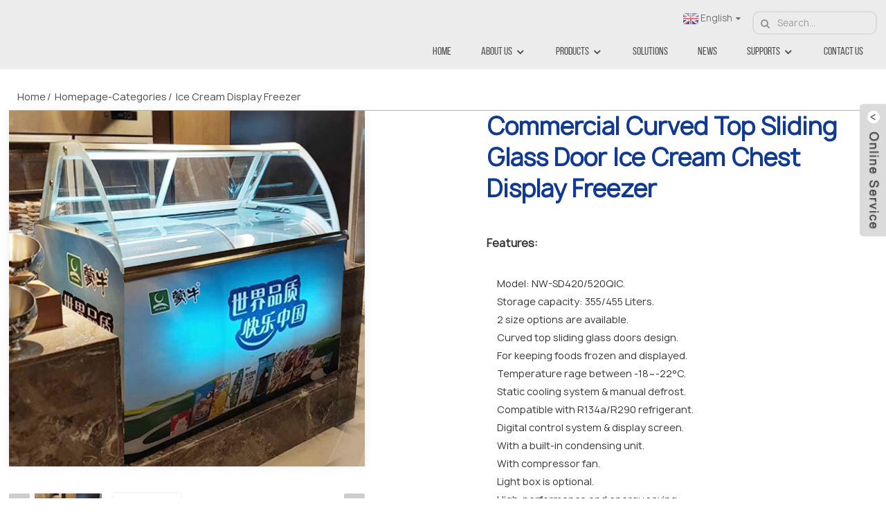

--- FILE ---
content_type: text/html; charset=UTF-8
request_url: https://www.nenwell.com/commercial-curved-top-sliding-glass-door-ice-cream-chest-display-freezer-product/
body_size: 16460
content:
<!DOCTYPE html>
<html dir="ltr" lang="en">
<head>
<!-- Global site tag (gtag.js) - Google Ads: 10834498622 -->
<script async src="https://www.googletagmanager.com/gtag/js?id=AW-10834498622"></script>
<script>
  window.dataLayer = window.dataLayer || [];
  function gtag(){dataLayer.push(arguments);}
  gtag('js', new Date());

  gtag('config', 'AW-10834498622');
</script>
<!-- Global site tag (gtag.js) - Google Analytics -->
<script async src="https://www.googletagmanager.com/gtag/js?id=UA-196864971-106"></script>
<script>
  window.dataLayer = window.dataLayer || [];
  function gtag(){dataLayer.push(arguments);}
  gtag('js', new Date());
  gtag('config', 'UA-196864971-106');
</script>
<!-- Event snippet for Website lead conversion page -->
<script>
  gtag('event', 'conversion', {'send_to': 'AW-10834498622/7_VeCNyY840DEL6opa4o'});
</script>
<meta http-equiv="Content-Type" content="text/html; charset=UTF-8" />
<title>Commercial Curved Top Sliding Glass Door Ice Cream Chest Display Freezer Price For Sale</title>
<meta name="viewport" content="width=device-width,initial-scale=1,minimum-scale=1,maximum-scale=1,user-scalable=no">
<link rel="apple-touch-icon-precomposed" href="">
<meta name="format-detection" content="telephone=no">
<meta name="apple-mobile-web-app-capable" content="yes">
<meta name="apple-mobile-web-app-status-bar-style" content="black">
<meta property="og:url" content="https://nenwell.com:443/commercial-curved-top-sliding-glass-door-ice-cream-chest-display-freezer-product/"/>
<meta property="og:title" content="Commercial Curved Top Sliding Glass Door Ice Cream Chest Display Freezer"/>
<meta property="og:description" content="
This type of Commercial Chest Display Freezer comes with curved top sliding glass doors, it’s for convenience stores and catering businesses to keep ice cream and frozen foods stored and displayed, the foods you can store include ice creams, pre-cooked foods, raw meats, and so on. The temperatur..."/>
<meta property="og:type" content="product"/>
<meta property="og:image" content="https://www.nenwell.com/uploads/NW-SD420QIC-0.jpg"/>
<meta property="og:site_name" content="https://www.nenwell.com/"/>
<link href="https://www.nenwell.com/style/global/style.css" rel="stylesheet">
<link href="https://www.nenwell.com/style/public/public.css" rel="stylesheet">
<link href="https://www.nenwell.com/style/global/fullpage.css" rel="stylesheet">
 
 

<link rel="shortcut icon" href="https://www.nenwell.com/uploads/logo-icon.png" />
<meta name="author" content="gd-admin"/>
<meta name="description" itemprop="description" content="Nenwell is an OEM and ODM manufacturer that specializes in Commercial Curved Top Sliding Glass Door Ice Cream Chest Display Freezer in China." />

<meta name="keywords" itemprop="keywords" content="ice cream freezer glass top,chest ice cream freezer,ice cream freezer sliding door,glass top ice cream display freezer,sliding door ice cream freezer,curved top display freezer,chest display freezer,chill chest,commercial fridge freezer,commercial ice cream display freezer,display fridge,new refrigerator,refrigeration products" />

<link rel="canonical" href="https://www.nenwell.com/commercial-curved-top-sliding-glass-door-ice-cream-chest-display-freezer-product/" />
<!--Start of Tawk.to Script-->
<script type="text/javascript">
// var Tawk_API=Tawk_API||{}, Tawk_LoadStart=new Date();
// (function(){
// var s1=document.createElement("script"),s0=document.getElementsByTagName("script")[0];
// s1.async=true;
// s1.src='https://embed.tawk.to/6041e22e1c1c2a130d652c38/1f00ln2l0';
// s1.charset='UTF-8';
// s1.setAttribute('crossorigin','*');
// s0.parentNode.insertBefore(s1,s0);
// })();
</script>
<!--End of Tawk.to Script-->
</head>
<body>
<div class="container"> 
   <style>
      .section_banner .fp-tableCell{    display: block;}
   </style>
 
     <header class="web_head index_web_head">
        <nav class="nav_wrap index_layout">
          <figure class="logo"> 
          <a href="https://www.nenwell.com/">          </a>
	     </figure>
          <div class="header_right">
            <div class="right_top"> 
              <div class="head-search">
              <form action="https://www.nenwell.com/index.php" method="get">
            <input class="search-ipt" name="s" placeholder="Search..." />
			<input type="hidden" name="cat" value="490"/>
           <input class="search-btn" type="submit" value="&#xf002;"  />
          </form>  
            </div>
               <!--change-language-->
              <div class="change-language ensemble">
  <div class="change-language-info">
    <div class="change-language-title medium-title">
       <div class="language-flag language-flag-en"><a href="https://www.nenwell.com"><b class="country-flag"></b><span>English</span> </a></div>
       <b class="language-icon"></b> 
    </div>
	<div class="change-language-cont sub-content">
        <div class="empty"></div>
    </div>
  </div>
</div>
<!--theme438--> 
              <!--change-language--> 
          </div>
             <ul class="head_nav">
              <li id="menu-item-293" class="menu-item menu-item-type-custom menu-item-object-custom menu-item-home menu-item-293"><a href="https://www.nenwell.com/">Home</a></li>
<li id="menu-item-10820" class="menu-item menu-item-type-custom menu-item-object-custom menu-item-10820"><a href="/about-us-nenwell-refrigeration-2/">About Us</a>
<ul class="sub-menu">
	<li id="menu-item-8650" class="menu-item menu-item-type-post_type menu-item-object-page menu-item-8650"><a href="https://www.nenwell.com/about-us-nenwell-refrigeration-2/">About Nenwell</a></li>
	<li id="menu-item-8647" class="menu-item menu-item-type-post_type menu-item-object-page menu-item-8647"><a href="https://www.nenwell.com/as-you-wish/">100% Satisfaction</a></li>
	<li id="menu-item-8646" class="menu-item menu-item-type-post_type menu-item-object-page menu-item-8646"><a href="https://www.nenwell.com/call-us-today/">Contact Us Now</a></li>
</ul>
</li>
<li id="menu-item-6944" class="menu-item menu-item-type-custom menu-item-object-custom menu-item-6944"><a href="/commercial-grade-refrigerator/">Products</a>
<ul class="sub-menu">
	<li id="menu-item-10511" class="menu-item menu-item-type-taxonomy menu-item-object-category menu-item-10511"><a href="https://www.nenwell.com/china-factory-glass-merchandiser-refrigerated-merchandiser-cooler/">Glass Door Merchandiser</a></li>
	<li id="menu-item-1476" class="menu-item menu-item-type-taxonomy menu-item-object-category menu-item-1476"><a href="https://www.nenwell.com/slim-upright-glass-door-display-coolers-and-fridges/">Slim Upright Display Fridge</a></li>
	<li id="menu-item-2842" class="menu-item menu-item-type-taxonomy menu-item-object-category menu-item-2842"><a href="https://www.nenwell.com/commercial-countertop-mini-display-fridges-and-coolers/">Countertop Mini Fridge</a></li>
	<li id="menu-item-10514" class="menu-item menu-item-type-taxonomy menu-item-object-category menu-item-10514"><a href="https://www.nenwell.com/cake-display-fridges-and-coolers/">Bakery and Cake Display</a>
	<ul class="sub-menu">
		<li id="menu-item-10515" class="menu-item menu-item-type-taxonomy menu-item-object-category menu-item-10515"><a href="https://www.nenwell.com/pastry-and-bakery-cake-countertop-fridge/">Countertop Cake Fridge</a></li>
		<li id="menu-item-10518" class="menu-item menu-item-type-taxonomy menu-item-object-category menu-item-10518"><a href="https://www.nenwell.com/refrigerated-bakery-cabinet-case/">Refrigerated bakery Cases</a></li>
		<li id="menu-item-10517" class="menu-item menu-item-type-taxonomy menu-item-object-category menu-item-10517"><a href="https://www.nenwell.com/free-floor-standing-cake-cabinet-fridge/">Freestanding Cake Cabinet</a></li>
		<li id="menu-item-10519" class="menu-item menu-item-type-taxonomy menu-item-object-category menu-item-10519"><a href="https://www.nenwell.com/refrigerated-4-sided-glass-cabinets-display-fridge-cooler/">Overall Glass Refrigerated Cabinets</a></li>
		<li id="menu-item-10520" class="menu-item menu-item-type-taxonomy menu-item-object-category menu-item-10520"><a href="https://www.nenwell.com/round-rotary-cake-fridge-showcase-cabinet/">Round Rotary Cake Showcase</a></li>
		<li id="menu-item-10516" class="menu-item menu-item-type-taxonomy menu-item-object-category menu-item-10516"><a href="https://www.nenwell.com/heated-countertop-display-food-warmer/">Countertop Display Food Warmer</a></li>
	</ul>
</li>
	<li id="menu-item-2619" class="menu-item menu-item-type-taxonomy menu-item-object-category menu-item-2619"><a href="https://www.nenwell.com/can-cooler/">Barrel Can Cooler</a></li>
	<li id="menu-item-2731" class="menu-item menu-item-type-taxonomy menu-item-object-category current-post-ancestor current-menu-parent current-post-parent menu-item-2731"><a href="https://www.nenwell.com/ice-cream-dipping-cabinets/">Ice Cream Dipping Cabinet</a></li>
	<li id="menu-item-1612" class="menu-item menu-item-type-taxonomy menu-item-object-category menu-item-1612"><a href="https://www.nenwell.com/back-bar-cooler-and-back-bar-fridge/">Back Bar Cooler</a></li>
	<li id="menu-item-10513" class="menu-item menu-item-type-taxonomy menu-item-object-category menu-item-10513"><a href="https://www.nenwell.com/commercial-chest-freezers/">Chest Freezer</a></li>
	<li id="menu-item-10512" class="menu-item menu-item-type-taxonomy menu-item-object-category menu-item-10512"><a href="https://www.nenwell.com/china-factory-commercial-reach-in-fridge-refrigerator-freezer/">Reach-In and Under Counter</a></li>
</ul>
</li>
<li id="menu-item-7519" class="menu-item menu-item-type-post_type menu-item-object-page menu-item-7519"><a href="https://www.nenwell.com/refrigerator-solutions/">Solutions</a></li>
<li id="menu-item-362" class="menu-item menu-item-type-custom menu-item-object-custom menu-item-362"><a href="https://www.nenwell.com/news/">News</a></li>
<li id="menu-item-7343" class="menu-item menu-item-type-post_type menu-item-object-page menu-item-7343"><a href="https://www.nenwell.com/supports/">Supports</a>
<ul class="sub-menu">
	<li id="menu-item-7468" class="menu-item menu-item-type-post_type menu-item-object-page menu-item-7468"><a href="https://www.nenwell.com/manufacturing/">Manufacturing</a></li>
	<li id="menu-item-7362" class="menu-item menu-item-type-post_type menu-item-object-page menu-item-7362"><a href="https://www.nenwell.com/customizing-and-branding/">Customizing &#038; Branding</a></li>
	<li id="menu-item-7344" class="menu-item menu-item-type-post_type menu-item-object-page menu-item-7344"><a href="https://www.nenwell.com/shipping/">Shipping</a></li>
	<li id="menu-item-7454" class="menu-item menu-item-type-post_type menu-item-object-page menu-item-7454"><a href="https://www.nenwell.com/warranty-service/">Warranty &#038; Service</a></li>
	<li id="menu-item-865" class="menu-item menu-item-type-post_type menu-item-object-page menu-item-865"><a href="https://www.nenwell.com/faq/">FAQ</a></li>
	<li id="menu-item-7497" class="menu-item menu-item-type-post_type menu-item-object-page menu-item-7497"><a href="https://www.nenwell.com/download/">Download</a></li>
</ul>
</li>
<li id="menu-item-353" class="menu-item menu-item-type-post_type menu-item-object-page menu-item-353"><a href="https://www.nenwell.com/contact-us/">Contact Us</a></li>
            </ul>
          </div>
         </nav>
    </header>
    
     <!-- sys_sub_head -->
 
 
   <!-- page-layout start -->
 <section class="web_main page_main product_page_main">
  <div class="layout"> 
    <ul class="path_bar">
        <div class="index_layout">
     <li> <a itemprop="breadcrumb" href="https://www.nenwell.com">Home</a></li><li> <a itemprop="breadcrumb" href="https://www.nenwell.com/homepage-categories/" title="Homepage-categories">Homepage-categories</a> </li><li> <a itemprop="breadcrumb" href="https://www.nenwell.com/commercial-ice-cream-display-freezers/" title="Ice Cream Display Freezer">Ice Cream Display Freezer</a> </li></li>
     </div>
    </ul>
    <style>
        .mogate_side{ display:none;}
        @media only screen and (max-width: 950px){
              .mogate_side{ display:block;}
        }
    </style>
    <div class="mogate_side"><aside class="aside">
  <section class="aside-wrap">
    <section class="side-widget">
    <div class="side-tit-bar">
       <h2 class="side-tit"><a href="https://www.nenwell.com/commercial-refrigerator/">Commercial Refrigerator</a></h2>
    </div>
    <ul class="side-cate">
      <li id="menu-item-10118" class="menu-item menu-item-type-taxonomy menu-item-object-category menu-item-10118"><a href="https://www.nenwell.com/china-factory-glass-merchandiser-refrigerated-merchandiser-cooler/">Glass Door Merchandiser</a></li>
<li id="menu-item-10500" class="menu-item menu-item-type-taxonomy menu-item-object-category menu-item-10500"><a href="https://www.nenwell.com/slim-upright-glass-door-display-coolers-and-fridges/">Slim Upright Display Fridge</a></li>
<li id="menu-item-2843" class="menu-item menu-item-type-taxonomy menu-item-object-category menu-item-2843"><a href="https://www.nenwell.com/commercial-countertop-mini-display-fridges-and-coolers/">Countertop Mini Fridge</a></li>
<li id="menu-item-2622" class="menu-item menu-item-type-taxonomy menu-item-object-category menu-item-2622"><a href="https://www.nenwell.com/can-cooler/">Barrel Can Cooler</a></li>
<li id="menu-item-2732" class="menu-item menu-item-type-taxonomy menu-item-object-category current-post-ancestor current-menu-parent current-post-parent menu-item-2732"><a href="https://www.nenwell.com/ice-cream-dipping-cabinets/">Ice Cream Dipping Cabinet</a></li>
<li id="menu-item-1595" class="menu-item menu-item-type-taxonomy menu-item-object-category menu-item-1595"><a href="https://www.nenwell.com/back-bar-cooler-and-back-bar-fridge/">Back Bar Cooler</a></li>
<li id="menu-item-10295" class="menu-item menu-item-type-taxonomy menu-item-object-category menu-item-10295"><a href="https://www.nenwell.com/commercial-chest-freezers/">Chest Freezer</a>
<ul class="sub-menu">
	<li id="menu-item-1591" class="menu-item menu-item-type-taxonomy menu-item-object-category menu-item-1591"><a href="https://www.nenwell.com/commercial-glass-top-display-chest-freezers/">Glass Top Chest Freezers</a></li>
	<li id="menu-item-1598" class="menu-item menu-item-type-taxonomy menu-item-object-category menu-item-1598"><a href="https://www.nenwell.com/commercial-deep-storage-chest-freezers/">Storage Chest Freezer</a></li>
</ul>
</li>
<li id="menu-item-10501" class="product_new_11 menu-item menu-item-type-taxonomy menu-item-object-category menu-item-10501"><a href="https://www.nenwell.com/cake-display-fridges-and-coolers/">Bakery and Cake Display</a>
<ul class="sub-menu">
	<li id="menu-item-10502" class="menu-item menu-item-type-taxonomy menu-item-object-category menu-item-10502"><a href="https://www.nenwell.com/pastry-and-bakery-cake-countertop-fridge/">Countertop Cake Fridge</a></li>
	<li id="menu-item-10505" class="menu-item menu-item-type-taxonomy menu-item-object-category menu-item-10505"><a href="https://www.nenwell.com/refrigerated-bakery-cabinet-case/">Refrigerated bakery Cases</a></li>
	<li id="menu-item-10504" class="menu-item menu-item-type-taxonomy menu-item-object-category menu-item-10504"><a href="https://www.nenwell.com/free-floor-standing-cake-cabinet-fridge/">Freestanding Cake Cabinet</a></li>
	<li id="menu-item-10506" class="menu-item menu-item-type-taxonomy menu-item-object-category menu-item-10506"><a href="https://www.nenwell.com/refrigerated-4-sided-glass-cabinets-display-fridge-cooler/">Overall Glass Refrigerated Cabinets</a></li>
	<li id="menu-item-10507" class="menu-item menu-item-type-taxonomy menu-item-object-category menu-item-10507"><a href="https://www.nenwell.com/round-rotary-cake-fridge-showcase-cabinet/">Round Rotary Cake Showcase</a></li>
	<li id="menu-item-10503" class="menu-item menu-item-type-taxonomy menu-item-object-category menu-item-10503"><a href="https://www.nenwell.com/heated-countertop-display-food-warmer/">Countertop Display Food Warmer</a></li>
</ul>
</li>
<li id="menu-item-10496" class="menu-item menu-item-type-taxonomy menu-item-object-category menu-item-10496"><a href="https://www.nenwell.com/china-factory-commercial-reach-in-fridge-refrigerator-freezer/">Reach-In and Under Counter</a></li>
<li id="menu-item-10538" class="product_new_11 menu-item menu-item-type-taxonomy menu-item-object-category menu-item-10538"><a href="https://www.nenwell.com/kitchen-equipment/">Kitchen Equipment</a>
<ul class="sub-menu">
	<li id="menu-item-10803" class="menu-item menu-item-type-taxonomy menu-item-object-category menu-item-10803"><a href="https://www.nenwell.com/nenwell-amazon-online-shop/">Amazon Online Sales</a></li>
</ul>
</li>
<li id="menu-item-10267" class="product_new_11 menu-item menu-item-type-taxonomy menu-item-object-category menu-item-10267"><a href="https://www.nenwell.com/super-market-refrigeration/">Supermarket Refrigeration</a>
<ul class="sub-menu">
	<li id="menu-item-10510" class="menu-item menu-item-type-taxonomy menu-item-object-category menu-item-10510"><a href="https://www.nenwell.com/open-air-curtain-multideck-display-fridge-cooler/">Open Air Multideck Cooler</a></li>
	<li id="menu-item-10508" class="menu-item menu-item-type-taxonomy menu-item-object-category menu-item-10508"><a href="https://www.nenwell.com/supermarket-dual-temp-multideck-cabinet/">Dual Temp Multideck Cabinet</a></li>
	<li id="menu-item-10269" class="menu-item menu-item-type-taxonomy menu-item-object-category menu-item-10269"><a href="https://www.nenwell.com/commercial-round-island-open-display-fridge-cooler/">Round Island Open Fridge</a></li>
	<li id="menu-item-10268" class="menu-item menu-item-type-taxonomy menu-item-object-category menu-item-10268"><a href="https://www.nenwell.com/supermarket-deli-display-fridges-and-coolers/">Cold Food Deli Case</a></li>
	<li id="menu-item-10270" class="menu-item menu-item-type-taxonomy menu-item-object-category menu-item-10270"><a href="https://www.nenwell.com/butcher-fresh-meat-display-fridge-counter/">Fresh Meat Display Counter</a></li>
	<li id="menu-item-10509" class="menu-item menu-item-type-taxonomy menu-item-object-category menu-item-10509"><a href="https://www.nenwell.com/fish-ice-table-and-seafood-ice-counter/">Fish and Seafood Ice Counter</a></li>
	<li id="menu-item-10499" class="menu-item menu-item-type-taxonomy menu-item-object-category menu-item-10499"><a href="https://www.nenwell.com/supermarket-island-chest-freezer/">Island Chest Freezer</a></li>
</ul>
</li>
<li id="menu-item-10525" class="product_new_11 menu-item menu-item-type-taxonomy menu-item-object-category menu-item-10525"><a href="https://www.nenwell.com/medical-refrigerator-and-pharmacy-fridge/">Medical Refrigerator</a>
<ul class="sub-menu">
	<li id="menu-item-10528" class="menu-item menu-item-type-taxonomy menu-item-object-category menu-item-10528"><a href="https://www.nenwell.com/pharmacy-vaccine-laboratory-fridges/">Pharmacy Fridge</a></li>
	<li id="menu-item-10526" class="menu-item menu-item-type-taxonomy menu-item-object-category menu-item-10526"><a href="https://www.nenwell.com/blood-bank-refrigerator-price/">Blood Bank Refrigerator</a></li>
	<li id="menu-item-10527" class="menu-item menu-item-type-taxonomy menu-item-object-category menu-item-10527"><a href="https://www.nenwell.com/ice-lined-ilr-refrigerators/">Ice-Lined Refrigerator</a></li>
	<li id="menu-item-11532" class="menu-item menu-item-type-taxonomy menu-item-object-category menu-item-11532"><a href="https://www.nenwell.com/laboratory-refrigerator/">Laboratory Refrigerator</a></li>
	<li id="menu-item-10529" class="menu-item menu-item-type-taxonomy menu-item-object-category menu-item-10529"><a href="https://www.nenwell.com/ultra-low-temperature-ult-freezers/">Ultra Low Freezer</a></li>
</ul>
</li>
<li id="menu-item-10530" class="product_new_11 menu-item menu-item-type-taxonomy menu-item-object-category menu-item-10530"><a href="https://www.nenwell.com/fridge-accessories/">Fridge Accessories</a>
<ul class="sub-menu">
	<li id="menu-item-10531" class="menu-item menu-item-type-taxonomy menu-item-object-category menu-item-10531"><a href="https://www.nenwell.com/compex-stainless-steel-slide-rails/">Compex Slide Rails</a></li>
	<li id="menu-item-10532" class="menu-item menu-item-type-taxonomy menu-item-object-category menu-item-10532"><a href="https://www.nenwell.com/compressor/">Compressor</a></li>
	<li id="menu-item-10536" class="menu-item menu-item-type-taxonomy menu-item-object-category menu-item-10536"><a href="https://www.nenwell.com/fan-motors/">Fan Motors</a></li>
	<li id="menu-item-10537" class="menu-item menu-item-type-taxonomy menu-item-object-category menu-item-10537"><a href="https://www.nenwell.com/heater/">Heater</a></li>
</ul>
</li>
    </ul>
  </section>
  

  
  
  
  <!--<section class="side-widget">-->
  <!--  <div class="side-tit-bar">-->
  <!--     <h2 class="side-tit"><a href="https://www.nenwell.com/medical-refrigerator/">Medical Refrigerator</a></h2>-->
  <!--  </div>-->
  <!--  <ul class="side-cate">-->
  <!--    <li id="menu-item-6510" class="menu-item menu-item-type-taxonomy menu-item-object-category menu-item-6510"><a href="https://www.nenwell.com/blood-bank-refrigerator-price/">Blood Bank Refrigerator</a></li>
<li id="menu-item-6511" class="menu-item menu-item-type-taxonomy menu-item-object-category menu-item-6511"><a href="https://www.nenwell.com/ice-lined-ilr-refrigerators/">Ice-Lined Refrigerator</a></li>
<li id="menu-item-6512" class="menu-item menu-item-type-taxonomy menu-item-object-category menu-item-6512"><a href="https://www.nenwell.com/pharmacy-vaccine-laboratory-fridges/">Pharmacy Fridge</a></li>
<li id="menu-item-6513" class="menu-item menu-item-type-taxonomy menu-item-object-category menu-item-6513"><a href="https://www.nenwell.com/ultra-low-temperature-ult-freezers/">Ultra Low Freezer</a></li>
-->
  <!--  </ul>-->
  <!--</section>-->
  
  <!--    <section class="side-widget">-->
  <!--  <div class="side-tit-bar">-->
  <!--     <h2 class="side-tit"><a href="https://www.nenwell.com/super-market-refrigeration/">Supermarket refrigeration</a></h2>-->
  <!--  </div>-->

  <!--</section>-->
  
  
  <!--  <section class="side-widget">-->
  <!--  <div class="side-tit-bar">-->
  <!--     <h2 class="side-tit"><a href="https://www.nenwell.com/kitchen-equipment/">Kitchen Equipment</a></h2>-->
  <!--  </div>-->

  <!--</section>-->
  
  
  <!--  <section class="side-widget">-->
  <!--  <div class="side-tit-bar">-->
  <!--     <h2 class="side-tit"><a href="https://www.nenwell.com/compex-stainless-steel-slide-rails/">Compex Slide Rails</a></h2>-->
  <!--  </div>-->

  <!--</section>-->
  
  
  <!--<section class="side-widget">-->
  <!--  <div class="side-tit-bar">-->
  <!--     <h2 class="side-tit"><a href="https://www.nenwell.com/fridge-accessories/">Fridge Accessories</a></h2>-->
  <!--  </div>-->
  <!--  <ul class="side-cate">-->
  <!--    <li id="menu-item-4306" class="menu-item menu-item-type-taxonomy menu-item-object-category menu-item-4306"><a href="https://www.nenwell.com/fan-motors/">Fan Motors</a></li>
<li id="menu-item-4304" class="menu-item menu-item-type-taxonomy menu-item-object-category menu-item-4304"><a href="https://www.nenwell.com/compressor/">Compressor</a></li>
-->
  <!--  </ul>-->
  <!--</section>-->
   
    </section>
</aside> </div>
    <h4 class="pdgate_side">Product Gategory</h4>
       <!-- product info -->

      <section class="product-intro">
        <div class="product-view" > 
          <!-- Piliang S-->
                    <!-- Piliang E-->
          <div class="product-image gallery-top"> 
            <ul class="swiper-wrapper">
                          <li class="swiper-slide"><a class="cloud-zoom" id="zoom1" data-zoom="adjustX:0, adjustY:0" href="https://www.nenwell.com/uploads/NW-SD420QIC-0.jpg" title="NW-SD420QIC Curved Top Sliding Glass Door Ice Cream Chest Display Freezer For Commercial Refrigerations"> <img src="https://www.nenwell.com/uploads/NW-SD420QIC-0.jpg" itemprop="image" title="NW-SD420QIC Curved Top Sliding Glass Door Ice Cream Chest Display Freezer For Commercial Refrigerations" alt="Commercial Curved Top Sliding Glass Door Ice Cream Chest Display Freezer" style="width:100%" /></a></li>
                          <li class="swiper-slide"><a class="cloud-zoom" id="zoom1" data-zoom="adjustX:0, adjustY:0" href="https://www.nenwell.com/uploads/NW-SD420QIC-1.jpg" title="Curved Top Sliding Glass Door Ice Cream Chest Display Freezer For Commercial Refrigerations"> <img src="https://www.nenwell.com/uploads/NW-SD420QIC-1.jpg" itemprop="image" title="Curved Top Sliding Glass Door Ice Cream Chest Display Freezer For Commercial Refrigerations" alt="Commercial Curved Top Sliding Glass Door Ice Cream Chest Display Freezer" style="width:100%" /></a></li>
                         </ul>
          </div>
          
          <div class="image-additional-wrap">
            <div class="image-additional gallery-thumbs">
              <ul class="swiper-wrapper">
                                <li class="swiper-slide"> <img src="https://www.nenwell.com/uploads/NW-SD420QIC-0.jpg" title="NW-SD420QIC Curved Top Sliding Glass Door Ice Cream Chest Display Freezer For Commercial Refrigerations" alt="Commercial Curved Top Sliding Glass Door Ice Cream Chest Display Freezer" /></li>
                                <li class="swiper-slide"> <img src="https://www.nenwell.com/uploads/NW-SD420QIC-1.jpg" title="Curved Top Sliding Glass Door Ice Cream Chest Display Freezer For Commercial Refrigerations" alt="Commercial Curved Top Sliding Glass Door Ice Cream Chest Display Freezer" /></li>
                              </ul>
              <div class="swiper-pagination swiper-pagination-white"></div>
            </div>
            <div class="swiper-button-next swiper-button-white"></div>
            <div class="swiper-button-prev swiper-button-white"></div>
          </div>
        </div>
        <section class="product-summary">
		 	   <h1 class="page_title">Commercial Curved Top Sliding Glass Door Ice Cream Chest Display Freezer</h1> 
          <div class="product-meta">
            <h3>Features:</h3>
            <p><ul>
<li>Model: NW-SD420/520QIC.</li>
<li>Storage capacity: 355/455 Liters.</li>
<li>2 size options are available.</li>
<li>Curved top sliding glass doors design.</li>
<li>For keeping foods frozen and displayed.</li>
<li>Temperature rage between -18~-22°C.</li>
<li>Static cooling system &amp; manual defrost.</li>
<li>Compatible with R134a/R290 refrigerant.</li>
<li>Digital control system &amp; display screen.</li>
<li>With a built-in condensing unit.</li>
<li>With compressor fan.</li>
<li>Light box is optional.</li>
<li>High-performance and energy saving.</li>
<li>Standard white color is stunning.</li>
<li>Bottom wheels for flexible movement.</li>
</ul>
</p>
            <br />
                                  </div>
          <!--<div class="product-btn-wrap"> <a href="https://www.amazon.com/dp/B09ZV6CP5P" class="buy_now" target="_blank"><img src="https://www.quanqiusou.cn/uploads/bd904a54.jpg"></a> </div>-->
          <div class="product-btn-wrap"> <a href="javascript:" onclick="showMsgPop();" class="email">Send email to us</a> 
          <!--<a href="https://www.nenwell.com/wp-content/plugins/down-as-pdf/generate.php?id=2783" target="_blank" rel="external nofollow"   class="pdf">Download as PDF</a> -->
          </div>
        
        </section>
      </section>
      <section class="tab-content-wrap product-detail">
        <div class="gm-sep tab-title-bar detail-tabs">
          <h2 class="tab-title title current"><span>Detail</span></h2>
           			<h2 class="tab-title title"><span>Specification</span></h2>
	                                        <h2 class="tab-title title"><span>Tags</span></h2>
                  </div>
        <section class="tab-panel-wrap">
          <section class="tab-panel">
            <section class="tab-panel-content  entry">
                                          <div class="fl-builder-content fl-builder-content-2783 fl-builder-content-primary fl-builder-global-templates-locked" data-post-id="2783"><div class="fl-row fl-row-full-width fl-row-bg-none fl-node-60641e1da9b5d" data-node="60641e1da9b5d">
	<div class="fl-row-content-wrap">
				<div class="fl-row-content fl-row-full-width fl-node-content">
		
<div class="fl-col-group fl-node-61021a954363a" data-node="61021a954363a">
			<div class="fl-col fl-node-61021a954382b" data-node="61021a954382b" style="width: 100%;">
	<div class="fl-col-content fl-node-content">
	<div class="fl-module fl-module-photo fl-node-61021a95434d2" data-node="61021a95434d2" data-animation-delay="0.0">
	<div class="fl-module-content fl-node-content">
		<div class="fl-photo fl-photo-align-center" itemscope itemtype="http://schema.org/ImageObject">
	<div class="fl-photo-content fl-photo-img-jpg">
				<img class="fl-photo-img wp-image-5841 size-full" src="/uploads/场景图图标10.jpg" alt="NW-SD420QIC Commercial Curved Top Sliding Glass Door Ice Cream Chest Display Freezer Price For Sale | factory and manufacturers" itemprop="image"  />
		    
			</div>
	</div>	</div>
</div>	</div>
</div>	</div>

<div class="fl-col-group fl-node-60641e1daa54b" data-node="60641e1daa54b">
			<div class="fl-col fl-node-60641e1daa67d" data-node="60641e1daa67d" style="width: 100%;">
	<div class="fl-col-content fl-node-content">
	<div class="fl-module fl-module-rich-text fl-node-60641e1da9a37" data-node="60641e1da9a37" data-animation-delay="0.0">
	<div class="fl-module-content fl-node-content">
		<div class="fl-rich-text">
	<p>This type of Commercial Chest Display Freezer comes with curved top sliding glass doors, it’s for convenience stores and catering businesses to keep ice cream and frozen foods stored and displayed, the foods you can store include ice creams, pre-cooked foods, raw meats, and so on. The temperature is controlled by a static cooling system, this chest freezer works with a built-in condensing unit and is compatible with R134a/R290 refrigerant. The perfect design includes a stainless steel exterior finished with standard white, and other colors are also available, the clean interior is finished with embossed aluminum, and it has curved glass doors on the top to offer a sleek appearance. The temperature of this commercial display freezer is controlled by a digital system, and it’s displayed on a digital screen.  Numerous options are available for different capacities, dimensions, and styles according to your business requirements and conditions. This <a title="ice cream display freezer" href="https://www.nenwell.com/commercial-ice-cream-display-freezers/" target="_blank">ice cream display freezer</a> features excellent freezing performance and energy efficiency to offer a great <a title="refrigeration solution" href="https://www.nenwell.com" target="_blank">refrigeration solution</a> to ice cream chain stores and retail businesses.</p>
</div>	</div>
</div>	</div>
</div>	</div>

<div class="fl-col-group fl-node-61021aba473e5" data-node="61021aba473e5">
			<div class="fl-col fl-node-61021aba47654 fl-col-has-cols" data-node="61021aba47654" style="width: 100%;">
	<div class="fl-col-content fl-node-content">
	<div class="fl-module fl-module-heading fl-node-61021aba4723b" data-node="61021aba4723b" data-animation-delay="0.0">
	<div class="fl-module-content fl-node-content">
		<h1 class="fl-heading">
		<span class="fl-heading-text">Details</span>
	</h1>	</div>
</div>
<div class="fl-col-group fl-node-61021ad8305c6 fl-col-group-nested" data-node="61021ad8305c6">
			<div class="fl-col fl-node-61021ad830a0c fl-col-small" data-node="61021ad830a0c" style="width: 50%;">
	<div class="fl-col-content fl-node-content">
	<div class="fl-module fl-module-callout fl-node-61021bafe0be5" data-node="61021bafe0be5" data-animation-delay="0.0">
	<div class="fl-module-content fl-node-content">
		<div class="fl-callout fl-callout-left fl-callout-has-photo fl-callout-photo-above-title">
		<div class="fl-callout-content">
		<div class="fl-callout-photo"><div class="fl-photo fl-photo-align-center" itemscope itemtype="http://schema.org/ImageObject">
	<div class="fl-photo-content fl-photo-img-jpg">
				<img class="fl-photo-img wp-image-5844 size-full" src="/uploads/NW-SD420QIC_03-1.jpg" alt="Outstanding Refrigeration | NW-SD420QIC ice cream freezer glass top" itemprop="image"  />
		    
			</div>
	</div></div><h3 class="fl-callout-title"><span></span></h3>		<div class="fl-callout-text-wrap">
			<div class="fl-callout-text"><p>This <strong>glass top ice cream freezer</strong> is designed for frozen storage, it operates with a temperature range from -18 to -22°C. This system includes a premium compressor and condenser, uses eco-friendly R600a refrigerant to keeps the interior temperature accurate and constant, and provides high refrigeration performance and energy efficiency.</p>
</div>		</div> 
	</div> 
	</div>	</div>
</div>	</div>
</div>			<div class="fl-col fl-node-61021ad830a63 fl-col-small" data-node="61021ad830a63" style="width: 50%;">
	<div class="fl-col-content fl-node-content">
	<div class="fl-module fl-module-callout fl-node-61021b5bcdc18" data-node="61021b5bcdc18" data-animation-delay="0.0">
	<div class="fl-module-content fl-node-content">
		<div class="fl-callout fl-callout-left fl-callout-has-photo fl-callout-photo-above-title">
		<div class="fl-callout-content">
		<div class="fl-callout-photo"><div class="fl-photo fl-photo-align-center" itemscope itemtype="http://schema.org/ImageObject">
	<div class="fl-photo-content fl-photo-img-jpg">
				<img class="fl-photo-img wp-image-5845 size-full" src="/uploads/NW-SD420QIC_03-2.jpg" alt="Excellent Thermal Insulation | NW-SD420QIC chest ice cream freezer" itemprop="image"  />
		    
			</div>
	</div></div><h3 class="fl-callout-title"><span></span></h3>		<div class="fl-callout-text-wrap">
			<div class="fl-callout-text"><p>The top lids of this <strong>chest ice cream freezer</strong> are built of durable tempered glass, and the cabinet wall includes a polyurethane foam layer. All these great features help this freezer perform well at thermal insulation, and keep your products stored and frozen in a perfect condition with optimum temperature.</p>
</div>		</div> 
	</div> 
	</div>	</div>
</div>	</div>
</div>	</div>

<div class="fl-col-group fl-node-61021acc89a09 fl-col-group-nested" data-node="61021acc89a09">
			<div class="fl-col fl-node-61021acc89ea9 fl-col-small" data-node="61021acc89ea9" style="width: 50%;">
	<div class="fl-col-content fl-node-content">
	<div class="fl-module fl-module-callout fl-node-61021bee5e36f" data-node="61021bee5e36f" data-animation-delay="0.0">
	<div class="fl-module-content fl-node-content">
		<div class="fl-callout fl-callout-left fl-callout-has-photo fl-callout-photo-above-title">
		<div class="fl-callout-content">
		<div class="fl-callout-photo"><div class="fl-photo fl-photo-align-center" itemscope itemtype="http://schema.org/ImageObject">
	<div class="fl-photo-content fl-photo-img-jpg">
				<img class="fl-photo-img wp-image-5846 size-full" src="/uploads/NW-SD420QIC_03-5.jpg" alt="Crystal Visibility | NW-SD420QIC ice cream freezer sliding door" itemprop="image"  />
		    
			</div>
	</div></div><h3 class="fl-callout-title"><span></span></h3>		<div class="fl-callout-text-wrap">
			<div class="fl-callout-text"><p>The top lids of this ice cream freezer were constructed with LOW-E tempered glass pieces that provide crystally-clear display to allow customers to quickly browse what products are being served, and staff can check stock at a glance without opening the door for preventing the cool air from escaping the cabinet.</p>
</div>		</div> 
	</div> 
	</div>	</div>
</div>	</div>
</div>			<div class="fl-col fl-node-61021acc8a21a fl-col-small" data-node="61021acc8a21a" style="width: 50%;">
	<div class="fl-col-content fl-node-content">
	<div class="fl-module fl-module-callout fl-node-61021befdc8e7" data-node="61021befdc8e7" data-animation-delay="0.0">
	<div class="fl-module-content fl-node-content">
		<div class="fl-callout fl-callout-left fl-callout-has-photo fl-callout-photo-above-title">
		<div class="fl-callout-content">
		<div class="fl-callout-photo"><div class="fl-photo fl-photo-align-center" itemscope itemtype="http://schema.org/ImageObject">
	<div class="fl-photo-content fl-photo-img-jpg">
				<img class="fl-photo-img wp-image-5847 size-full" src="/uploads/NW-SD420QIC_03-6.jpg" alt="Condensation Prevention | NW-SD420QIC glass top ice cream display freezer" itemprop="image"  />
		    
			</div>
	</div></div><h3 class="fl-callout-title"><span></span></h3>		<div class="fl-callout-text-wrap">
			<div class="fl-callout-text"><p>This <strong>glass top ice cream display freezer</strong> holds a heating device for removing condensation from the glass lid while there is rather high humidity in the ambient environment. There is a spring switch at the side of the door, the interior fan motor will be turned off when the door is opened and turned on when the door is closed.</p>
</div>		</div> 
	</div> 
	</div>	</div>
</div>	</div>
</div>	</div>

<div class="fl-col-group fl-node-61021ad35ae9e fl-col-group-nested" data-node="61021ad35ae9e">
			<div class="fl-col fl-node-61021ad35b13c fl-col-small" data-node="61021ad35b13c" style="width: 50%;">
	<div class="fl-col-content fl-node-content">
	<div class="fl-module fl-module-callout fl-node-61021d26661f5" data-node="61021d26661f5" data-animation-delay="0.0">
	<div class="fl-module-content fl-node-content">
		<div class="fl-callout fl-callout-left fl-callout-has-photo fl-callout-photo-above-title">
		<div class="fl-callout-content">
		<div class="fl-callout-photo"><div class="fl-photo fl-photo-align-center" itemscope itemtype="http://schema.org/ImageObject">
	<div class="fl-photo-content fl-photo-img-jpg">
				<img class="fl-photo-img wp-image-5848 size-full" src="/uploads/NW-SD420QIC_03-9.jpg" alt="Bright LED Illumination | NW-SD420QIC curved top display freezer" itemprop="image"  />
		    
			</div>
	</div></div><h3 class="fl-callout-title"><span></span></h3>		<div class="fl-callout-text-wrap">
			<div class="fl-callout-text"><p>The interior LED lighting of this <strong>curved top display freezer </strong>offers high brightness to help highlight the products in the cabinet, all foods and drinks that you want to sell most can be crystally displayed, with maximum visibility, your items can easily catch the eyes of your customers.</p>
</div>		</div> 
	</div> 
	</div>	</div>
</div>	</div>
</div>			<div class="fl-col fl-node-61021ad35b185 fl-col-small" data-node="61021ad35b185" style="width: 50%;">
	<div class="fl-col-content fl-node-content">
	<div class="fl-module fl-module-callout fl-node-61021d279e362" data-node="61021d279e362" data-animation-delay="0.0">
	<div class="fl-module-content fl-node-content">
		<div class="fl-callout fl-callout-left fl-callout-has-photo fl-callout-photo-above-title">
		<div class="fl-callout-content">
		<div class="fl-callout-photo"><div class="fl-photo fl-photo-align-center" itemscope itemtype="http://schema.org/ImageObject">
	<div class="fl-photo-content fl-photo-img-jpg">
				<img class="fl-photo-img wp-image-5849 size-full" src="/uploads/NW-SD420QIC_03-10.jpg" alt="Constructed For Heavy-Duty Use | NW-SD420QIC ice cream freezer glass top" itemprop="image"  />
		    
			</div>
	</div></div><h3 class="fl-callout-title"><span></span></h3>		<div class="fl-callout-text-wrap">
			<div class="fl-callout-text"><p>The control panel of this ice cream freezer offers an easy and presentative operation for this counter color, it’s easy to turn on/off the power and turn up/down the temperature levels, the temperature can be precisely set where you want it, and display on a digital screen.</p>
</div>		</div> 
	</div> 
	</div>	</div>
</div>	</div>
</div>	</div>

<div class="fl-col-group fl-node-61021adc4b377 fl-col-group-nested" data-node="61021adc4b377">
			<div class="fl-col fl-node-61021adc4b645 fl-col-small" data-node="61021adc4b645" style="width: 50%;">
	<div class="fl-col-content fl-node-content">
	<div class="fl-module fl-module-callout fl-node-61021e0fb6a68" data-node="61021e0fb6a68" data-animation-delay="0.0">
	<div class="fl-module-content fl-node-content">
		<div class="fl-callout fl-callout-left fl-callout-has-photo fl-callout-photo-above-title">
		<div class="fl-callout-content">
		<div class="fl-callout-photo"><div class="fl-photo fl-photo-align-center" itemscope itemtype="http://schema.org/ImageObject">
	<div class="fl-photo-content fl-photo-img-jpg">
				<img class="fl-photo-img wp-image-5851 size-full" src="/uploads/NW-SD420QIC_03-13.jpg" alt="Constructed For Heavy-Duty Use | NW-SD420QIC ice cream freezer sliding door" itemprop="image"  />
		    
			</div>
	</div></div><h3 class="fl-callout-title"><span></span></h3>		<div class="fl-callout-text-wrap">
			<div class="fl-callout-text"><p>The body of this ice cream freezer was well constructed with stainless steel for interior and exterior that comes with rust resistance and durability, and the cabinet walls include a polyurethane foam layer that has excellent thermal insulation. This unit is the perfect solution for heavy-duty commercial uses.</p>
</div>		</div> 
	</div> 
	</div>	</div>
</div>	</div>
</div>			<div class="fl-col fl-node-61021adc4b68a fl-col-small" data-node="61021adc4b68a" style="width: 50%;">
	<div class="fl-col-content fl-node-content">
	<div class="fl-module fl-module-callout fl-node-61021e10d767f" data-node="61021e10d767f" data-animation-delay="0.0">
	<div class="fl-module-content fl-node-content">
		<div class="fl-callout fl-callout-left fl-callout-has-photo fl-callout-photo-above-title">
		<div class="fl-callout-content">
		<div class="fl-callout-photo"><div class="fl-photo fl-photo-align-center" itemscope itemtype="http://schema.org/ImageObject">
	<div class="fl-photo-content fl-photo-img-jpg">
				<img class="fl-photo-img wp-image-5852 size-full" src="/uploads/NW-SD420QIC_03-14.jpg" alt="Durable Baskets | NW-SD420QIC glass top ice cream display freezer" itemprop="image"  />
		    
			</div>
	</div></div><h3 class="fl-callout-title"><span></span></h3>		<div class="fl-callout-text-wrap">
			<div class="fl-callout-text"><p>The stored foods and drinks can be regularly organized by the baskets, which are for heavy-duty use, and it comes with a humanized design to help you maximize the space you have available. The baskets are made of durable metal wire with PVC coating finish, which is easy to clean and convenient to mount and remove.</p>
</div>		</div> 
	</div> 
	</div>	</div>
</div>	</div>
</div>	</div>
	</div>
</div>	</div>

<div class="fl-col-group fl-node-61021ae8f0a72" data-node="61021ae8f0a72">
			<div class="fl-col fl-node-61021ae8f0d80" data-node="61021ae8f0d80" style="width: 100%;">
	<div class="fl-col-content fl-node-content">
	<div class="fl-module fl-module-heading fl-node-61021ade62783" data-node="61021ade62783" data-animation-delay="0.0">
	<div class="fl-module-content fl-node-content">
		<h1 class="fl-heading">
		<span class="fl-heading-text">Applications</span>
	</h1>	</div>
</div><div class="fl-module fl-module-photo fl-node-61021aee20206" data-node="61021aee20206" data-animation-delay="0.0">
	<div class="fl-module-content fl-node-content">
		<div class="fl-photo fl-photo-align-center" itemscope itemtype="http://schema.org/ImageObject">
	<div class="fl-photo-content fl-photo-img-jpg">
				<img class="fl-photo-img wp-image-5843 size-full" src="/uploads/NW-SD420QIC_11.jpg" alt="Applications | NW-SD420QIC Commercial Curved Top Sliding Glass Door Ice Cream Chest Display Freezer Price For Sale | factory and manufacturers" itemprop="image"  />
		    
			</div>
	</div>	</div>
</div>	</div>
</div>	</div>
		</div>
	</div>
</div></div><!--<div id="downaspdf">
                    <a title="Download this Product as PDF" href="https://www.nenwell.com/wp-content/plugins/down-as-pdf/generate.php?id=2783" rel="external nofollow"><span>Download as PDF</span></a>
                </div>-->                            <div class="clear"></div>
                                                        <hr>
              <li><b>Previous:</b>
                <a href="https://www.nenwell.com/commercial-italian-ice-cream-dipping-display-cabinet-freezer-product/" rel="prev">Commercial Italian Ice Cream Dipping Display Cabinet Freezer</a>              </li>
              <li><b>Next:</b>
                <a href="https://www.nenwell.com/commercial-upright-cake-glass-display-fridge-showcase-product/" rel="next">Commercial Upright Cake Glass Display Fridge Showcase</a>              </li>
              <hr>
                          </section>
          </section>
					 <section class="tab-panel disabled entry">
                	<section class="tab-panel-content">
                    <table style="width: 1200px;" border="0" cellspacing="0" cellpadding="0">
<colgroup>
<col span="3" width="233" /> </colgroup>
<tbody>
<tr>
<td style="background-color: #0062b2;"><span style="color: #ffffff;">Model No.</span></td>
<td style="background-color: #0062b2; text-align: center;"><span style="color: #ffffff;">NW-SD420QIC</span></td>
<td style="background-color: #0062b2; text-align: center;"><span style="color: #ffffff;">NW-SD520QIC</span></td>
</tr>
<tr>
<td style="background-color: #0062b2;"><span style="color: #ffffff;">Unit Dimensions (W/D/H mm) </span></td>
<td style="text-align: center;" width="233">1270*680*850</td>
<td style="text-align: center;" width="233">1530*680*850</td>
</tr>
<tr>
<td style="background-color: #0062b2;"><span style="color: #ffffff;">Packing Dimension(W/D/H mm) </span></td>
<td style="text-align: center;" width="233">1320*780*890</td>
<td style="text-align: center;" width="233">1580*780*890</td>
</tr>
<tr>
<td style="background-color: #0062b2;"><span style="color: #ffffff;">Net capacity (L)</span></td>
<td style="text-align: center;" width="233"> 355</td>
<td style="text-align: center;" width="233">445</td>
</tr>
<tr>
<td style="background-color: #0062b2;"><span style="color: #ffffff;">Cooling System</span></td>
<td style="text-align: center;" width="233">Static</td>
<td style="text-align: center;" width="233">Static</td>
</tr>
<tr>
<td style="background-color: #0062b2;"><span style="color: #ffffff;">Climate</span></td>
<td style="text-align: center;" width="233">N/ST</td>
<td style="text-align: center;" width="233">N/ST</td>
</tr>
<tr>
<td style="background-color: #0062b2;"><span style="color: #ffffff;">Temperature (°C)</span></td>
<td style="text-align: center;" width="233"> ≤-18</td>
<td style="text-align: center;" width="233">≤-18</td>
</tr>
<tr>
<td style="background-color: #0062b2;"><span style="color: #ffffff;">Number of basket</span></td>
<td style="text-align: center;" width="233">4</td>
<td style="text-align: center;" width="233">5</td>
</tr>
<tr>
<td style="background-color: #0062b2;"><span style="color: #ffffff;">Controller</span></td>
<td style="text-align: center;" width="233">Mechanical</td>
<td style="text-align: center;" width="233">Mechanical</td>
</tr>
<tr>
<td style="background-color: #0062b2;"><span style="color: #ffffff;">Interior light</span></td>
<td style="text-align: center;" width="233">LED</td>
<td style="text-align: center;" width="233">LED</td>
</tr>
<tr>
<td style="background-color: #0062b2;"><span style="color: #ffffff;">Castor</span></td>
<td style="text-align: center;" width="233">With</td>
<td style="text-align: center;" width="233">With</td>
</tr>
<tr>
<td style="background-color: #0062b2;"><span style="color: #ffffff;">Refrigerant</span></td>
<td style="text-align: center;" width="233">R134a/R290</td>
<td style="text-align: center;" width="233">R134a/R290</td>
</tr>
</tbody>
</table>
                 	</section>
                 </section>
	                                        <section class="tab-panel disabled ">
            <section class="tab-panel-content entry">
              <li><a href="https://www.nenwell.com/chest-display-freezer/" rel="tag">Chest Display Freezer</a></li><li><a href="https://www.nenwell.com/chill-chest/" rel="tag">Chill Chest</a></li><li><a href="https://www.nenwell.com/commercial-fridge-freezer/" rel="tag">Commercial Fridge Freezer</a></li><li><a href="https://www.nenwell.com/ice-cream-display-freezer-commercial-display-freezer/" rel="tag">Commercial Ice Cream Display Freezer</a></li><li><a href="https://www.nenwell.com/display-fridge/" rel="tag">Display Fridge</a></li><li><a href="https://www.nenwell.com/new-refrigerator/" rel="tag">New Refrigerator</a></li><li><a href="https://www.nenwell.com/refrigeration-products/" rel="tag">Refrigeration Products</a></li>            </section>
          </section>
                  </section>
      </section>
          <!-- inquiry form -->
     <!--<div class="inquiry-form-wrap">-->
     <!--    <script type="text/javascript" src="//www.globalso.site/form.js"></script>-->
     <!--     <div class="ad_prompt">Write your message here and send it to us</div>-->
     <!--   </div>-->
      </div>
    </section>
 <div class="goods-may-like">
     <div class="layout">
      <div class="good_title_bar">
            <h2>related products</h2> 
      </div>
      <div class="good_slider">
        <ul class="swiper-wrapper">
                              <li class="swiper-slide product_item">
            <figure> <span class="item_img"> <img src="https://www.nenwell.com/uploads/NW-IF10-1.jpg" alt="Commercial Italian Ice Cream Dipping Display Cabinet Freezer"><a href="https://www.nenwell.com/commercial-italian-ice-cream-dipping-display-cabinet-freezer-product/" title="Commercial Italian Ice Cream Dipping Display Cabinet Freezer"></a> </span>
              <figcaption>
                <h3 class="item_title"><a href="https://www.nenwell.com/commercial-italian-ice-cream-dipping-display-cabinet-freezer-product/" title="Commercial Italian Ice Cream Dipping Display Cabinet Freezer">Commercial Italian Ice Cream Dipping Display Ca...</a></h3>
              </figcaption>
            </figure>
          </li>
                    <li class="swiper-slide product_item">
            <figure> <span class="item_img"> <img src="https://www.nenwell.com/uploads/NW-QD12-01.jpg" alt="Commercial Small Ice Cream Display Fridge Showcase"><a href="https://www.nenwell.com/commercial-ice-cream-display-showcase-qd-bb-12-product/" title="Commercial Small Ice Cream Display Fridge Showcase"></a> </span>
              <figcaption>
                <h3 class="item_title"><a href="https://www.nenwell.com/commercial-ice-cream-display-showcase-qd-bb-12-product/" title="Commercial Small Ice Cream Display Fridge Showcase">Commercial Small Ice Cream Display Fridge Showcase</a></h3>
              </figcaption>
            </figure>
          </li>
                    <li class="swiper-slide product_item">
            <figure> <span class="item_img"> <img src="https://www.nenwell.com/uploads/NW-QP16-1.jpg" alt="Commercial Ice Cream Shop Gelato Display Dipping Showcase Freezer Cabinets"><a href="https://www.nenwell.com/commercial-ice-cream-shop-gelato-display-dipping-showcase-freezer-cabinets-product/" title="Commercial Ice Cream Shop Gelato Display Dipping Showcase Freezer Cabinets"></a> </span>
              <figcaption>
                <h3 class="item_title"><a href="https://www.nenwell.com/commercial-ice-cream-shop-gelato-display-dipping-showcase-freezer-cabinets-product/" title="Commercial Ice Cream Shop Gelato Display Dipping Showcase Freezer Cabinets">Commercial Ice Cream Shop Gelato Display Dippin...</a></h3>
              </figcaption>
            </figure>
          </li>
                    <li class="swiper-slide product_item">
            <figure> <span class="item_img"> <img src="https://www.nenwell.com/uploads/NW-QV660A-1.jpg" alt="Commercial Curved Glass Counter Top Deep Frozen Storage Ice Cream Display Freezers And Fridges"><a href="https://www.nenwell.com/commercial-curved-glass-counter-top-deep-frozen-storage-ice-cream-display-freezers-and-fridges-product/" title="Commercial Curved Glass Counter Top Deep Frozen Storage Ice Cream Display Freezers And Fridges"></a> </span>
              <figcaption>
                <h3 class="item_title"><a href="https://www.nenwell.com/commercial-curved-glass-counter-top-deep-frozen-storage-ice-cream-display-freezers-and-fridges-product/" title="Commercial Curved Glass Counter Top Deep Frozen Storage Ice Cream Display Freezers And Fridges">Commercial Curved Glass Counter Top Deep Frozen...</a></h3>
              </figcaption>
            </figure>
          </li>
                    <li class="swiper-slide product_item">
            <figure> <span class="item_img"> <img src="https://www.nenwell.com/uploads/NW-QV20-1.jpg" alt="Commercial Ice Cream Shop Glass Door And Top Gelato Storage Display Freezer Fridge"><a href="https://www.nenwell.com/commercial-ice-cream-shop-glass-door-and-top-gelato-storage-display-freezer-fridge-product/" title="Commercial Ice Cream Shop Glass Door And Top Gelato Storage Display Freezer Fridge"></a> </span>
              <figcaption>
                <h3 class="item_title"><a href="https://www.nenwell.com/commercial-ice-cream-shop-glass-door-and-top-gelato-storage-display-freezer-fridge-product/" title="Commercial Ice Cream Shop Glass Door And Top Gelato Storage Display Freezer Fridge">Commercial Ice Cream Shop Glass Door And Top Ge...</a></h3>
              </figcaption>
            </figure>
          </li>
                    <li class="swiper-slide product_item">
            <figure> <span class="item_img"> <img src="https://www.nenwell.com/uploads/NW-QD12-0.jpg" alt="Commercial Ice Cream Dipping Display Cabinets And Freezers"><a href="https://www.nenwell.com/commercial-ice-cream-dipping-display-cabinets-and-freezers-product/" title="Commercial Ice Cream Dipping Display Cabinets And Freezers"></a> </span>
              <figcaption>
                <h3 class="item_title"><a href="https://www.nenwell.com/commercial-ice-cream-dipping-display-cabinets-and-freezers-product/" title="Commercial Ice Cream Dipping Display Cabinets And Freezers">Commercial Ice Cream Dipping Display Cabinets A...</a></h3>
              </figcaption>
            </figure>
          </li>
                            </ul>
        <div class="navigate_button_prev"></div>
              <div class="navigate_button_next"></div>
             
            </div>
            <div class="good-pagination"></div>  
       
          </div>
      </div>
 
  <!-- web_footer start -->
      <!-- web_footer start -->

    <footer class="web_footer">
    <div class="index_layout">
      <div class="footer_top">
        <figure class="foot_logo" >
            
           <a href="https://www.nenwell.com/">			<img src="https://www.nenwell.com/uploads/commercial-fridge-china-factory-nenwell-bottom-logo.png" alt="commercial refrigerator factory china factory nenwell bottom logo">
			          </a>
            
        </figure>
        <ul class="foot_sns">
          			<li><a target="_blank" href="https://www.facebook.com/nwrefrigerator"><img src="https://www.nenwell.com/uploads/Facebook.png" alt="Facebook"></a></li>
			<li><a target="_blank" href="https://www.linkedin.com/company/nenwell"><img src="https://www.nenwell.com/uploads/LinkedIn.png" alt="LinkedIn"></a></li>
			<li><a target="_blank" href="https://twitter.com/nwrefrigerator"><img src="https://www.nenwell.com/uploads/Twitter.png" alt="Twitter"></a></li>
			<li><a target="_blank" href="https://www.instagram.com/nwrefrigeration/"><img src="https://www.nenwell.com/uploads/instagram-2.png" alt="instagram"></a></li>
			<li><a target="_blank" href="https://www.pinterest.com/nwrefrigeration/"><img src="https://www.nenwell.com/uploads/pinterest-4.png" alt="pinterest"></a></li>
			<li><a target="_blank" href="https://www.youtube.com/channel/UC96jKKj4FFsvRuEUUK6Ecng/featured"><img src="https://www.nenwell.com/uploads/Youtube.png" alt="Youtube"></a></li>
	        </ul>
      </div>
       
        <div class="foot_service flex_nowrap">
          <div class="foot_item">
               <ul class="foot_nav">
              <li id="menu-item-3331" class="menu-item menu-item-type-custom menu-item-object-custom menu-item-3331"><a href="/">Home</a></li>
<li id="menu-item-1381" class="menu-item menu-item-type-post_type menu-item-object-page menu-item-1381"><a href="https://www.nenwell.com/about-us-2/">About Us</a></li>
<li id="menu-item-1364" class="menu-item menu-item-type-post_type menu-item-object-page menu-item-1364"><a href="https://www.nenwell.com/contact-us/">Contact Us</a></li>
<li id="menu-item-1386" class="menu-item menu-item-type-post_type menu-item-object-page menu-item-1386"><a href="https://www.nenwell.com/faq/">FAQ</a></li>
<li id="menu-item-13204" class="menu-item menu-item-type-custom menu-item-object-custom menu-item-13204"><a href="https://www.nenwell.com/news/were-hiring">We&#8217;re Hiring（人才引进）</a></li>
            </ul>
        </div>
        <div class="foot_item">
             <ul class="foot_nav">
             <li id="menu-item-4315" class="menu-item menu-item-type-custom menu-item-object-custom menu-item-4315"><a href="https://www.nenwell.com/upright-glass-door-display-coolers-and-fridges/">Glass Door Fridge</a></li>
<li id="menu-item-4316" class="menu-item menu-item-type-custom menu-item-object-custom menu-item-4316"><a href="https://www.nenwell.com/back-bar-drink-display-fridges-and-coolers/">Drink Display Fridge</a></li>
<li id="menu-item-4317" class="menu-item menu-item-type-custom menu-item-object-custom menu-item-4317"><a href="https://www.nenwell.com/commercial-countertop-display-fridges-and-coolers/">Countertop Display Fridge</a></li>
<li id="menu-item-4318" class="menu-item menu-item-type-custom menu-item-object-custom menu-item-4318"><a href="https://www.nenwell.com/cake-display-fridges-and-coolers/">Cake Display Fridge</a></li>
<li id="menu-item-4319" class="menu-item menu-item-type-custom menu-item-object-custom menu-item-4319"><a href="https://www.nenwell.com/multideck-display-fridges-and-air-curtain-refrigerators/">Multideck Display Fridge</a></li>
<li id="menu-item-4320" class="menu-item menu-item-type-custom menu-item-object-custom menu-item-4320"><a href="https://www.nenwell.com/deli-display-fridges-and-coolers/">Deli Display Fridge</a></li>
          </ul>
      </div>
      <div class="foot_item">
             <ul class="foot_nav">
             <li id="menu-item-4298" class="menu-item menu-item-type-custom menu-item-object-custom menu-item-4298"><a href="https://www.nenwell.com/butcher-meat-display-fridges/">Meat display fridge</a></li>
<li id="menu-item-4299" class="menu-item menu-item-type-custom menu-item-object-custom menu-item-4299"><a href="https://www.nenwell.com/commercial-upright-glass-door-display-freezers/">Glass door freezer</a></li>
<li id="menu-item-4300" class="menu-item menu-item-type-custom menu-item-object-custom menu-item-4300"><a href="https://www.nenwell.com/commercial-ice-cream-display-freezers/">Ice cream display freezer</a></li>
<li id="menu-item-4301" class="menu-item menu-item-type-custom menu-item-object-custom menu-item-4301"><a href="https://www.nenwell.com/commercial-upright-stainless-steel-storage-reach-in-freezers/">Reach-in freezer</a></li>
<li id="menu-item-4302" class="menu-item menu-item-type-custom menu-item-object-custom menu-item-4302"><a href="https://www.nenwell.com/commercial-compact-under-counter-storage-freezers/">Under counter freezer</a></li>
<li id="menu-item-4303" class="menu-item menu-item-type-custom menu-item-object-custom menu-item-4303"><a href="https://www.nenwell.com/commercial-glass-top-display-chest-freezers/">Display chest freezer</a></li>
          </ul>
      </div>
      <div class="foot_item">
           <ul class="foot_nav">
          <li id="menu-item-1384" class="menu-item menu-item-type-taxonomy menu-item-object-news_catalog menu-item-1384"><a href="https://www.nenwell.com/news_catalog/industry-news/">Industry News</a></li>
<li id="menu-item-1385" class="menu-item menu-item-type-taxonomy menu-item-object-news_catalog menu-item-1385"><a href="https://www.nenwell.com/news_catalog/company-news/">Company News</a></li>
        </ul>
    </div>
        <div class="foot_item foot_contact_item">
          <ul class="foot_contact">
             <li class="foot_phone"><a href="tel:+86-757-8585 6069">Tel: +86-757-8585 6069</a></li>             <li class="foot_email"><a href="mailto:nw@nenwell.com">nw@nenwell.com</a></li>          </ul>
          <div class="copyright">	
         				
				<script type="text/javascript" src="//www.globalso.site/livechat.js"></script>		
		</div>
		
       </div>
        </div>
    </div>
  <div class="footer_padding">
      <div class="guanjianci3" style="color: #fff;text-align: center;">
<p><a href="/sitemap.xml">Sitemap</a> | © Copyright - 2016 - 2022 By Nenwell Refrigeration. All Rights Reserved. </p>
<p><a href="/featured/">Hot Products</a> : <a href="https://www.nenwell.com/refrigeration-products/" title="Refrigeration Products">Refrigeration Products</a>  | <a href="https://www.nenwell.com/countertop-refrigerator/" title="Countertop Refrigerator">Countertop Refrigerator</a> | <a href="https://www.nenwell.com/glass-front-refrigerator/" title="Glass Front Refrigerator">Glass Front Refrigerator</a> | <a href="https://www.nenwell.com/ice-cream-showcase/" title="Ice Cream Showcase">Ice Cream Showcase</a> 
<a href="https://www.nenwell.com/cake-showcase/" title="Cake Showcase">Cake Showcase</a>  | <a href="https://www.nenwell.com/supermarket-showcase/" title="Supermarket Showcase">Supermarket Showcase</a> | <a href="https://www.nenwell.com/commercial-drink-coolers/" title="Commercial Drink Coolers">Commercial Drink Coolers</a>  | <a href="https://www.nenwell.com/medical-refrigerator/" title="Medical Refrigerator">Medical Refrigerator</a>   | <a href="https://www.nenwell.com/biomedical-freezer/" title="Biomedical Freezer">Biomedical Freezer</a></p>
		    </div>
  </div>
  </footer>
<style>
.footer_padding{ height:auto; padding:10px 0;}
    .guanjianci3 p{
     display:  block;font-size: 12px;
}
 .guanjianci3 p + p{ margin-top:10px;}
    .guanjianci3 a {
     display: inline-block; color:#fff;font-size: 12px;
}
</style>
   <!--<footer class="web_footer" style="background:url(//cdncn.goodao.net/nenwell/style/global/img/footer_bg.jpg) left bottom no-repeat">
    <div class="index_layout">
     
        <div class="foot_service flex_nowrap">
          <div class="foot_item foot_contact_wrap">
            <h2 class="fot_tit">contact us</h2> 
              <ul class="foot_contact">
                  
                <li class="foot_address">Address: Address: RM 601, NO.5A TIANAN MANSION, JIANPING RD, GUICHENG, NANHAI, FOSHAN, GUANGDONG, CHINA.</li>                
                <li class="foot_phone"><a href="tel:+86-757-8585 6069">Tel:+86-757-8585 6069</a></li>                
                  <li class="foot_email"><a href="mailto:nw@nenwell.com">nw@nenwell.com</a></li>
                
                 <li class="foot_Whatsapp">Whatsapp: 8613809215727</a></li>                
              </ul>
          </div>
          <div class="foot_item">
            <h2 class="fot_tit">information</h2>  
              <ul class="foot_nav">
               <li class="menu-item menu-item-type-custom menu-item-object-custom menu-item-3331"><a href="/">Home</a></li>
<li class="menu-item menu-item-type-post_type menu-item-object-page menu-item-1381"><a href="https://www.nenwell.com/about-us-2/">About Us</a></li>
<li class="menu-item menu-item-type-post_type menu-item-object-page menu-item-1364"><a href="https://www.nenwell.com/contact-us/">Contact Us</a></li>
<li class="menu-item menu-item-type-post_type menu-item-object-page menu-item-1386"><a href="https://www.nenwell.com/faq/">FAQ</a></li>
<li class="menu-item menu-item-type-custom menu-item-object-custom menu-item-13204"><a href="https://www.nenwell.com/news/were-hiring">We&#8217;re Hiring（人才引进）</a></li>
            </ul>
        </div>
        <div class="foot_item wow fadeInUpA" data-wow-delay=".7s" data-wow-duration=".8s">
          <h2 class="fot_tit">inquiry</h2>  
     
              <p class="inquiry_text">Subscribe to get the latest news and events (promotion,new products etc.)</p>
              <div class="foot_inquiry">
                  <form>
                      <input type="text" class="inquiry_ipt" placeholder="Enter your e-mail">
                      <input type="button" class="inquiry_btn" onclick="showMsgPop();">
                  </form>
              </div>
         
          <h2 class="sns_tit">follow Us</h2>  
          <ul class="foot_sns">
            			<li><a target="_blank" href="https://www.facebook.com/nwrefrigerator"><img src="https://www.nenwell.com/uploads/Facebook.png" alt="Facebook"></a></li>
			<li><a target="_blank" href="https://www.linkedin.com/company/nenwell"><img src="https://www.nenwell.com/uploads/LinkedIn.png" alt="LinkedIn"></a></li>
			<li><a target="_blank" href="https://twitter.com/nwrefrigerator"><img src="https://www.nenwell.com/uploads/Twitter.png" alt="Twitter"></a></li>
			<li><a target="_blank" href="https://www.instagram.com/nwrefrigeration/"><img src="https://www.nenwell.com/uploads/instagram-2.png" alt="instagram"></a></li>
			<li><a target="_blank" href="https://www.pinterest.com/nwrefrigeration/"><img src="https://www.nenwell.com/uploads/pinterest-4.png" alt="pinterest"></a></li>
			<li><a target="_blank" href="https://www.youtube.com/channel/UC96jKKj4FFsvRuEUUK6Ecng/featured"><img src="https://www.nenwell.com/uploads/Youtube.png" alt="Youtube"></a></li>
	          </ul>
      </div>


         
        </div>
    </div>
    <div class="copyright">						© Copyright - 2016 - 2022 By Nenwell Refrigeration. All Rights Reserved.				<script type="text/javascript" src="//www.globalso.site/livechat.js"></script>		
	</div>
	<div class="guanjianci">
	    <a href="/featured/">Hot Products</a> - <a href="/sitemap.xml">Sitemap</a><br><a href='https://www.nenwell.com/supermarket-showcase/' title='Supermarket Showcase'>Supermarket Showcase</a>, 
<a href='https://www.nenwell.com/display-fridge/' title='Display Fridge'>Display Fridge</a>, 
<a href='https://www.nenwell.com/cake-display-fridge/' title='Cake Display Fridge'>Cake Display Fridge</a>, 
<a href='https://www.nenwell.com/refrigeration-products/' title='Refrigeration Products'>Refrigeration Products</a>, 
<a href='https://www.nenwell.com/freestanding-fridge/' title='Freestanding Fridge'>Freestanding Fridge</a>, 
<a href='https://www.nenwell.com/cake-showcase/' title='Cake Showcase'>Cake Showcase</a>, 	    </div>
 
  </footer>-->
  <!--// web_footer end --> 
   
    <!--// web_footer end --> 
    </div>
</div>


<aside class="scrollsidebar" id="scrollsidebar">
  <div class="side_content">
    <div class="side_list">
      <header class="hd"><img src="//cdn.goodao.net/title_pic.png" alt="Online Inuiry"/></header>
      <div class="cont">
        <li><a class="email" href="javascript:" onclick="showMsgPop();">Send Email</a></li>
                                        <li><a target="_blank" class="whatsapp" href="https://api.whatsapp.com/send?phone=8613809215727">8613809215727</a></li>
        <li><a target="_blank" class="xinwei">8613809215727</a></li>
      </div>
      
                  <div class="side_title"><a  class="close_btn"><span>x</span></a></div>
    </div>
  </div>
  <div class="show_btn"></div>
</aside>
<div class="inquiry-pop-bd">
  <div class="inquiry-pop"> <i class="ico-close-pop" onClick="hideMsgPop();"></i> 
   <script type="text/javascript" src="//www.globalso.site/form.js"></script>
  </div>
</div>
</div>
<script type="text/javascript" src="https://www.nenwell.com/style/global/js/jquery.min.js"></script> 
<script type="text/javascript" src="https://www.nenwell.com/style/global/js/common.js"></script>
<script type="text/javascript" src="https://www.nenwell.com/style/global/js/jquery.fullPage.min.js"></script>
<script type="text/javascript" src="https://www.nenwell.com/style/global/js/scrolloverflow.js"></script>
<script type="text/javascript" src="https://www.nenwell.com/style/public/public.js"></script> 
<script>
  $(function() {
      function fullpage_init(){
          $('#fullpage').fullpage({
          sectionsColor: ['#fff'],
          anchors: ['page1', 'page2', 'page3','page4', 'page5', 'page6', 'page7', 'page8', 'page9', 'page10'],
          menu: '#menu',
          scrollingSpeed: 1000,
          scrollOverflow: true,
          navigation: true,
          navigationPosition: 'left',//导航小圆点的位置
      });
        
      }
     
       function autoScrolling(){
        var $ww = $(window).width();
        if($ww <=950){
            // $.fn.fullpage.setAutoScrolling(false);
            // fullpage_init()
        } else {
          fullpage_init()
        }
    }
	$(window).resize(function(){
        autoScrolling();
    });
    autoScrolling();
  });
</script>
<script src="https://cdnus.globalso.com/style/js/stats_init.js"></script>
<!--[if lt IE 9]>
<script src="https://www.nenwell.com/style/global/js/html5.js"></script>
<![endif]-->
<script type="text/javascript">

if(typeof jQuery == 'undefined' || typeof jQuery.fn.on == 'undefined') {
	document.write('<script src="https://www.nenwell.com/wp-content/plugins/bb-plugin/js/jquery.js"><\/script>');
	document.write('<script src="https://www.nenwell.com/wp-content/plugins/bb-plugin/js/jquery.migrate.min.js"><\/script>');
}

</script><ul class="prisna-wp-translate-seo" id="prisna-translator-seo"><li class="language-flag language-flag-en"><a href="https://www.nenwell.com/commercial-curved-top-sliding-glass-door-ice-cream-chest-display-freezer-product/" title="English"><b class="country-flag"></b><span>English</span></a></li><li class="language-flag language-flag-fr"><a href="https://www.nenwell.com/fr/commercial-curved-top-sliding-glass-door-ice-cream-chest-display-freezer-product/" title="French"><b class="country-flag"></b><span>French</span></a></li><li class="language-flag language-flag-de"><a href="https://www.nenwell.com/de/commercial-curved-top-sliding-glass-door-ice-cream-chest-display-freezer-product/" title="German"><b class="country-flag"></b><span>German</span></a></li><li class="language-flag language-flag-pt"><a href="https://www.nenwell.com/pt/commercial-curved-top-sliding-glass-door-ice-cream-chest-display-freezer-product/" title="Portuguese"><b class="country-flag"></b><span>Portuguese</span></a></li><li class="language-flag language-flag-es"><a href="https://www.nenwell.com/es/commercial-curved-top-sliding-glass-door-ice-cream-chest-display-freezer-product/" title="Spanish"><b class="country-flag"></b><span>Spanish</span></a></li><li class="language-flag language-flag-ru"><a href="https://www.nenwell.com/ru/commercial-curved-top-sliding-glass-door-ice-cream-chest-display-freezer-product/" title="Russian"><b class="country-flag"></b><span>Russian</span></a></li><li class="language-flag language-flag-ja"><a href="https://www.nenwell.com/ja/commercial-curved-top-sliding-glass-door-ice-cream-chest-display-freezer-product/" title="Japanese"><b class="country-flag"></b><span>Japanese</span></a></li><li class="language-flag language-flag-ko"><a href="https://www.nenwell.com/ko/commercial-curved-top-sliding-glass-door-ice-cream-chest-display-freezer-product/" title="Korean"><b class="country-flag"></b><span>Korean</span></a></li><li class="language-flag language-flag-ar"><a href="https://www.nenwell.com/ar/commercial-curved-top-sliding-glass-door-ice-cream-chest-display-freezer-product/" title="Arabic"><b class="country-flag"></b><span>Arabic</span></a></li><li class="language-flag language-flag-ga"><a href="https://www.nenwell.com/ga/commercial-curved-top-sliding-glass-door-ice-cream-chest-display-freezer-product/" title="Irish"><b class="country-flag"></b><span>Irish</span></a></li><li class="language-flag language-flag-el"><a href="https://www.nenwell.com/el/commercial-curved-top-sliding-glass-door-ice-cream-chest-display-freezer-product/" title="Greek"><b class="country-flag"></b><span>Greek</span></a></li><li class="language-flag language-flag-tr"><a href="https://www.nenwell.com/tr/commercial-curved-top-sliding-glass-door-ice-cream-chest-display-freezer-product/" title="Turkish"><b class="country-flag"></b><span>Turkish</span></a></li><li class="language-flag language-flag-it"><a href="https://www.nenwell.com/it/commercial-curved-top-sliding-glass-door-ice-cream-chest-display-freezer-product/" title="Italian"><b class="country-flag"></b><span>Italian</span></a></li><li class="language-flag language-flag-da"><a href="https://www.nenwell.com/da/commercial-curved-top-sliding-glass-door-ice-cream-chest-display-freezer-product/" title="Danish"><b class="country-flag"></b><span>Danish</span></a></li><li class="language-flag language-flag-ro"><a href="https://www.nenwell.com/ro/commercial-curved-top-sliding-glass-door-ice-cream-chest-display-freezer-product/" title="Romanian"><b class="country-flag"></b><span>Romanian</span></a></li><li class="language-flag language-flag-id"><a href="https://www.nenwell.com/id/commercial-curved-top-sliding-glass-door-ice-cream-chest-display-freezer-product/" title="Indonesian"><b class="country-flag"></b><span>Indonesian</span></a></li><li class="language-flag language-flag-cs"><a href="https://www.nenwell.com/cs/commercial-curved-top-sliding-glass-door-ice-cream-chest-display-freezer-product/" title="Czech"><b class="country-flag"></b><span>Czech</span></a></li><li class="language-flag language-flag-af"><a href="https://www.nenwell.com/af/commercial-curved-top-sliding-glass-door-ice-cream-chest-display-freezer-product/" title="Afrikaans"><b class="country-flag"></b><span>Afrikaans</span></a></li><li class="language-flag language-flag-sv"><a href="https://www.nenwell.com/sv/commercial-curved-top-sliding-glass-door-ice-cream-chest-display-freezer-product/" title="Swedish"><b class="country-flag"></b><span>Swedish</span></a></li><li class="language-flag language-flag-pl"><a href="https://www.nenwell.com/pl/commercial-curved-top-sliding-glass-door-ice-cream-chest-display-freezer-product/" title="Polish"><b class="country-flag"></b><span>Polish</span></a></li><li class="language-flag language-flag-eu"><a href="https://www.nenwell.com/eu/commercial-curved-top-sliding-glass-door-ice-cream-chest-display-freezer-product/" title="Basque"><b class="country-flag"></b><span>Basque</span></a></li><li class="language-flag language-flag-ca"><a href="https://www.nenwell.com/ca/commercial-curved-top-sliding-glass-door-ice-cream-chest-display-freezer-product/" title="Catalan"><b class="country-flag"></b><span>Catalan</span></a></li><li class="language-flag language-flag-eo"><a href="https://www.nenwell.com/eo/commercial-curved-top-sliding-glass-door-ice-cream-chest-display-freezer-product/" title="Esperanto"><b class="country-flag"></b><span>Esperanto</span></a></li><li class="language-flag language-flag-hi"><a href="https://www.nenwell.com/hi/commercial-curved-top-sliding-glass-door-ice-cream-chest-display-freezer-product/" title="Hindi"><b class="country-flag"></b><span>Hindi</span></a></li><li class="language-flag language-flag-lo"><a href="https://www.nenwell.com/lo/commercial-curved-top-sliding-glass-door-ice-cream-chest-display-freezer-product/" title="Lao"><b class="country-flag"></b><span>Lao</span></a></li><li class="language-flag language-flag-sq"><a href="https://www.nenwell.com/sq/commercial-curved-top-sliding-glass-door-ice-cream-chest-display-freezer-product/" title="Albanian"><b class="country-flag"></b><span>Albanian</span></a></li><li class="language-flag language-flag-am"><a href="https://www.nenwell.com/am/commercial-curved-top-sliding-glass-door-ice-cream-chest-display-freezer-product/" title="Amharic"><b class="country-flag"></b><span>Amharic</span></a></li><li class="language-flag language-flag-hy"><a href="https://www.nenwell.com/hy/commercial-curved-top-sliding-glass-door-ice-cream-chest-display-freezer-product/" title="Armenian"><b class="country-flag"></b><span>Armenian</span></a></li><li class="language-flag language-flag-az"><a href="https://www.nenwell.com/az/commercial-curved-top-sliding-glass-door-ice-cream-chest-display-freezer-product/" title="Azerbaijani"><b class="country-flag"></b><span>Azerbaijani</span></a></li><li class="language-flag language-flag-be"><a href="https://www.nenwell.com/be/commercial-curved-top-sliding-glass-door-ice-cream-chest-display-freezer-product/" title="Belarusian"><b class="country-flag"></b><span>Belarusian</span></a></li><li class="language-flag language-flag-bn"><a href="https://www.nenwell.com/bn/commercial-curved-top-sliding-glass-door-ice-cream-chest-display-freezer-product/" title="Bengali"><b class="country-flag"></b><span>Bengali</span></a></li><li class="language-flag language-flag-bs"><a href="https://www.nenwell.com/bs/commercial-curved-top-sliding-glass-door-ice-cream-chest-display-freezer-product/" title="Bosnian"><b class="country-flag"></b><span>Bosnian</span></a></li><li class="language-flag language-flag-bg"><a href="https://www.nenwell.com/bg/commercial-curved-top-sliding-glass-door-ice-cream-chest-display-freezer-product/" title="Bulgarian"><b class="country-flag"></b><span>Bulgarian</span></a></li><li class="language-flag language-flag-ceb"><a href="https://www.nenwell.com/ceb/commercial-curved-top-sliding-glass-door-ice-cream-chest-display-freezer-product/" title="Cebuano"><b class="country-flag"></b><span>Cebuano</span></a></li><li class="language-flag language-flag-ny"><a href="https://www.nenwell.com/ny/commercial-curved-top-sliding-glass-door-ice-cream-chest-display-freezer-product/" title="Chichewa"><b class="country-flag"></b><span>Chichewa</span></a></li><li class="language-flag language-flag-co"><a href="https://www.nenwell.com/co/commercial-curved-top-sliding-glass-door-ice-cream-chest-display-freezer-product/" title="Corsican"><b class="country-flag"></b><span>Corsican</span></a></li><li class="language-flag language-flag-hr"><a href="https://www.nenwell.com/hr/commercial-curved-top-sliding-glass-door-ice-cream-chest-display-freezer-product/" title="Croatian"><b class="country-flag"></b><span>Croatian</span></a></li><li class="language-flag language-flag-nl"><a href="https://www.nenwell.com/nl/commercial-curved-top-sliding-glass-door-ice-cream-chest-display-freezer-product/" title="Dutch"><b class="country-flag"></b><span>Dutch</span></a></li><li class="language-flag language-flag-et"><a href="https://www.nenwell.com/et/commercial-curved-top-sliding-glass-door-ice-cream-chest-display-freezer-product/" title="Estonian"><b class="country-flag"></b><span>Estonian</span></a></li><li class="language-flag language-flag-tl"><a href="https://www.nenwell.com/tl/commercial-curved-top-sliding-glass-door-ice-cream-chest-display-freezer-product/" title="Filipino"><b class="country-flag"></b><span>Filipino</span></a></li><li class="language-flag language-flag-fi"><a href="https://www.nenwell.com/fi/commercial-curved-top-sliding-glass-door-ice-cream-chest-display-freezer-product/" title="Finnish"><b class="country-flag"></b><span>Finnish</span></a></li><li class="language-flag language-flag-fy"><a href="https://www.nenwell.com/fy/commercial-curved-top-sliding-glass-door-ice-cream-chest-display-freezer-product/" title="Frisian"><b class="country-flag"></b><span>Frisian</span></a></li><li class="language-flag language-flag-gl"><a href="https://www.nenwell.com/gl/commercial-curved-top-sliding-glass-door-ice-cream-chest-display-freezer-product/" title="Galician"><b class="country-flag"></b><span>Galician</span></a></li><li class="language-flag language-flag-ka"><a href="https://www.nenwell.com/ka/commercial-curved-top-sliding-glass-door-ice-cream-chest-display-freezer-product/" title="Georgian"><b class="country-flag"></b><span>Georgian</span></a></li><li class="language-flag language-flag-gu"><a href="https://www.nenwell.com/gu/commercial-curved-top-sliding-glass-door-ice-cream-chest-display-freezer-product/" title="Gujarati"><b class="country-flag"></b><span>Gujarati</span></a></li><li class="language-flag language-flag-ht"><a href="https://www.nenwell.com/ht/commercial-curved-top-sliding-glass-door-ice-cream-chest-display-freezer-product/" title="Haitian"><b class="country-flag"></b><span>Haitian</span></a></li><li class="language-flag language-flag-ha"><a href="https://www.nenwell.com/ha/commercial-curved-top-sliding-glass-door-ice-cream-chest-display-freezer-product/" title="Hausa"><b class="country-flag"></b><span>Hausa</span></a></li><li class="language-flag language-flag-haw"><a href="https://www.nenwell.com/haw/commercial-curved-top-sliding-glass-door-ice-cream-chest-display-freezer-product/" title="Hawaiian"><b class="country-flag"></b><span>Hawaiian</span></a></li><li class="language-flag language-flag-iw"><a href="https://www.nenwell.com/iw/commercial-curved-top-sliding-glass-door-ice-cream-chest-display-freezer-product/" title="Hebrew"><b class="country-flag"></b><span>Hebrew</span></a></li><li class="language-flag language-flag-hmn"><a href="https://www.nenwell.com/hmn/commercial-curved-top-sliding-glass-door-ice-cream-chest-display-freezer-product/" title="Hmong"><b class="country-flag"></b><span>Hmong</span></a></li><li class="language-flag language-flag-hu"><a href="https://www.nenwell.com/hu/commercial-curved-top-sliding-glass-door-ice-cream-chest-display-freezer-product/" title="Hungarian"><b class="country-flag"></b><span>Hungarian</span></a></li><li class="language-flag language-flag-is"><a href="https://www.nenwell.com/is/commercial-curved-top-sliding-glass-door-ice-cream-chest-display-freezer-product/" title="Icelandic"><b class="country-flag"></b><span>Icelandic</span></a></li><li class="language-flag language-flag-ig"><a href="https://www.nenwell.com/ig/commercial-curved-top-sliding-glass-door-ice-cream-chest-display-freezer-product/" title="Igbo"><b class="country-flag"></b><span>Igbo</span></a></li><li class="language-flag language-flag-jw"><a href="https://www.nenwell.com/jw/commercial-curved-top-sliding-glass-door-ice-cream-chest-display-freezer-product/" title="Javanese"><b class="country-flag"></b><span>Javanese</span></a></li><li class="language-flag language-flag-kn"><a href="https://www.nenwell.com/kn/commercial-curved-top-sliding-glass-door-ice-cream-chest-display-freezer-product/" title="Kannada"><b class="country-flag"></b><span>Kannada</span></a></li><li class="language-flag language-flag-kk"><a href="https://www.nenwell.com/kk/commercial-curved-top-sliding-glass-door-ice-cream-chest-display-freezer-product/" title="Kazakh"><b class="country-flag"></b><span>Kazakh</span></a></li><li class="language-flag language-flag-km"><a href="https://www.nenwell.com/km/commercial-curved-top-sliding-glass-door-ice-cream-chest-display-freezer-product/" title="Khmer"><b class="country-flag"></b><span>Khmer</span></a></li><li class="language-flag language-flag-ku"><a href="https://www.nenwell.com/ku/commercial-curved-top-sliding-glass-door-ice-cream-chest-display-freezer-product/" title="Kurdish"><b class="country-flag"></b><span>Kurdish</span></a></li><li class="language-flag language-flag-ky"><a href="https://www.nenwell.com/ky/commercial-curved-top-sliding-glass-door-ice-cream-chest-display-freezer-product/" title="Kyrgyz"><b class="country-flag"></b><span>Kyrgyz</span></a></li><li class="language-flag language-flag-la"><a href="https://www.nenwell.com/la/commercial-curved-top-sliding-glass-door-ice-cream-chest-display-freezer-product/" title="Latin"><b class="country-flag"></b><span>Latin</span></a></li><li class="language-flag language-flag-lv"><a href="https://www.nenwell.com/lv/commercial-curved-top-sliding-glass-door-ice-cream-chest-display-freezer-product/" title="Latvian"><b class="country-flag"></b><span>Latvian</span></a></li><li class="language-flag language-flag-lt"><a href="https://www.nenwell.com/lt/commercial-curved-top-sliding-glass-door-ice-cream-chest-display-freezer-product/" title="Lithuanian"><b class="country-flag"></b><span>Lithuanian</span></a></li><li class="language-flag language-flag-lb"><a href="https://www.nenwell.com/lb/commercial-curved-top-sliding-glass-door-ice-cream-chest-display-freezer-product/" title="Luxembou.."><b class="country-flag"></b><span>Luxembou..</span></a></li><li class="language-flag language-flag-mk"><a href="https://www.nenwell.com/mk/commercial-curved-top-sliding-glass-door-ice-cream-chest-display-freezer-product/" title="Macedonian"><b class="country-flag"></b><span>Macedonian</span></a></li><li class="language-flag language-flag-mg"><a href="https://www.nenwell.com/mg/commercial-curved-top-sliding-glass-door-ice-cream-chest-display-freezer-product/" title="Malagasy"><b class="country-flag"></b><span>Malagasy</span></a></li><li class="language-flag language-flag-ms"><a href="https://www.nenwell.com/ms/commercial-curved-top-sliding-glass-door-ice-cream-chest-display-freezer-product/" title="Malay"><b class="country-flag"></b><span>Malay</span></a></li><li class="language-flag language-flag-ml"><a href="https://www.nenwell.com/ml/commercial-curved-top-sliding-glass-door-ice-cream-chest-display-freezer-product/" title="Malayalam"><b class="country-flag"></b><span>Malayalam</span></a></li><li class="language-flag language-flag-mt"><a href="https://www.nenwell.com/mt/commercial-curved-top-sliding-glass-door-ice-cream-chest-display-freezer-product/" title="Maltese"><b class="country-flag"></b><span>Maltese</span></a></li><li class="language-flag language-flag-mi"><a href="https://www.nenwell.com/mi/commercial-curved-top-sliding-glass-door-ice-cream-chest-display-freezer-product/" title="Maori"><b class="country-flag"></b><span>Maori</span></a></li><li class="language-flag language-flag-mr"><a href="https://www.nenwell.com/mr/commercial-curved-top-sliding-glass-door-ice-cream-chest-display-freezer-product/" title="Marathi"><b class="country-flag"></b><span>Marathi</span></a></li><li class="language-flag language-flag-mn"><a href="https://www.nenwell.com/mn/commercial-curved-top-sliding-glass-door-ice-cream-chest-display-freezer-product/" title="Mongolian"><b class="country-flag"></b><span>Mongolian</span></a></li><li class="language-flag language-flag-my"><a href="https://www.nenwell.com/my/commercial-curved-top-sliding-glass-door-ice-cream-chest-display-freezer-product/" title="Burmese"><b class="country-flag"></b><span>Burmese</span></a></li><li class="language-flag language-flag-ne"><a href="https://www.nenwell.com/ne/commercial-curved-top-sliding-glass-door-ice-cream-chest-display-freezer-product/" title="Nepali"><b class="country-flag"></b><span>Nepali</span></a></li><li class="language-flag language-flag-no"><a href="https://www.nenwell.com/no/commercial-curved-top-sliding-glass-door-ice-cream-chest-display-freezer-product/" title="Norwegian"><b class="country-flag"></b><span>Norwegian</span></a></li><li class="language-flag language-flag-ps"><a href="https://www.nenwell.com/ps/commercial-curved-top-sliding-glass-door-ice-cream-chest-display-freezer-product/" title="Pashto"><b class="country-flag"></b><span>Pashto</span></a></li><li class="language-flag language-flag-fa"><a href="https://www.nenwell.com/fa/commercial-curved-top-sliding-glass-door-ice-cream-chest-display-freezer-product/" title="Persian"><b class="country-flag"></b><span>Persian</span></a></li><li class="language-flag language-flag-pa"><a href="https://www.nenwell.com/pa/commercial-curved-top-sliding-glass-door-ice-cream-chest-display-freezer-product/" title="Punjabi"><b class="country-flag"></b><span>Punjabi</span></a></li><li class="language-flag language-flag-sr"><a href="https://www.nenwell.com/sr/commercial-curved-top-sliding-glass-door-ice-cream-chest-display-freezer-product/" title="Serbian"><b class="country-flag"></b><span>Serbian</span></a></li><li class="language-flag language-flag-st"><a href="https://www.nenwell.com/st/commercial-curved-top-sliding-glass-door-ice-cream-chest-display-freezer-product/" title="Sesotho"><b class="country-flag"></b><span>Sesotho</span></a></li><li class="language-flag language-flag-si"><a href="https://www.nenwell.com/si/commercial-curved-top-sliding-glass-door-ice-cream-chest-display-freezer-product/" title="Sinhala"><b class="country-flag"></b><span>Sinhala</span></a></li><li class="language-flag language-flag-sk"><a href="https://www.nenwell.com/sk/commercial-curved-top-sliding-glass-door-ice-cream-chest-display-freezer-product/" title="Slovak"><b class="country-flag"></b><span>Slovak</span></a></li><li class="language-flag language-flag-sl"><a href="https://www.nenwell.com/sl/commercial-curved-top-sliding-glass-door-ice-cream-chest-display-freezer-product/" title="Slovenian"><b class="country-flag"></b><span>Slovenian</span></a></li><li class="language-flag language-flag-so"><a href="https://www.nenwell.com/so/commercial-curved-top-sliding-glass-door-ice-cream-chest-display-freezer-product/" title="Somali"><b class="country-flag"></b><span>Somali</span></a></li><li class="language-flag language-flag-sm"><a href="https://www.nenwell.com/sm/commercial-curved-top-sliding-glass-door-ice-cream-chest-display-freezer-product/" title="Samoan"><b class="country-flag"></b><span>Samoan</span></a></li><li class="language-flag language-flag-gd"><a href="https://www.nenwell.com/gd/commercial-curved-top-sliding-glass-door-ice-cream-chest-display-freezer-product/" title="Scots Gaelic"><b class="country-flag"></b><span>Scots Gaelic</span></a></li><li class="language-flag language-flag-sn"><a href="https://www.nenwell.com/sn/commercial-curved-top-sliding-glass-door-ice-cream-chest-display-freezer-product/" title="Shona"><b class="country-flag"></b><span>Shona</span></a></li><li class="language-flag language-flag-sd"><a href="https://www.nenwell.com/sd/commercial-curved-top-sliding-glass-door-ice-cream-chest-display-freezer-product/" title="Sindhi"><b class="country-flag"></b><span>Sindhi</span></a></li><li class="language-flag language-flag-su"><a href="https://www.nenwell.com/su/commercial-curved-top-sliding-glass-door-ice-cream-chest-display-freezer-product/" title="Sundanese"><b class="country-flag"></b><span>Sundanese</span></a></li><li class="language-flag language-flag-sw"><a href="https://www.nenwell.com/sw/commercial-curved-top-sliding-glass-door-ice-cream-chest-display-freezer-product/" title="Swahili"><b class="country-flag"></b><span>Swahili</span></a></li><li class="language-flag language-flag-tg"><a href="https://www.nenwell.com/tg/commercial-curved-top-sliding-glass-door-ice-cream-chest-display-freezer-product/" title="Tajik"><b class="country-flag"></b><span>Tajik</span></a></li><li class="language-flag language-flag-ta"><a href="https://www.nenwell.com/ta/commercial-curved-top-sliding-glass-door-ice-cream-chest-display-freezer-product/" title="Tamil"><b class="country-flag"></b><span>Tamil</span></a></li><li class="language-flag language-flag-te"><a href="https://www.nenwell.com/te/commercial-curved-top-sliding-glass-door-ice-cream-chest-display-freezer-product/" title="Telugu"><b class="country-flag"></b><span>Telugu</span></a></li><li class="language-flag language-flag-th"><a href="https://www.nenwell.com/th/commercial-curved-top-sliding-glass-door-ice-cream-chest-display-freezer-product/" title="Thai"><b class="country-flag"></b><span>Thai</span></a></li><li class="language-flag language-flag-uk"><a href="https://www.nenwell.com/uk/commercial-curved-top-sliding-glass-door-ice-cream-chest-display-freezer-product/" title="Ukrainian"><b class="country-flag"></b><span>Ukrainian</span></a></li><li class="language-flag language-flag-ur"><a href="https://www.nenwell.com/ur/commercial-curved-top-sliding-glass-door-ice-cream-chest-display-freezer-product/" title="Urdu"><b class="country-flag"></b><span>Urdu</span></a></li><li class="language-flag language-flag-uz"><a href="https://www.nenwell.com/uz/commercial-curved-top-sliding-glass-door-ice-cream-chest-display-freezer-product/" title="Uzbek"><b class="country-flag"></b><span>Uzbek</span></a></li><li class="language-flag language-flag-vi"><a href="https://www.nenwell.com/vi/commercial-curved-top-sliding-glass-door-ice-cream-chest-display-freezer-product/" title="Vietnamese"><b class="country-flag"></b><span>Vietnamese</span></a></li><li class="language-flag language-flag-cy"><a href="https://www.nenwell.com/cy/commercial-curved-top-sliding-glass-door-ice-cream-chest-display-freezer-product/" title="Welsh"><b class="country-flag"></b><span>Welsh</span></a></li><li class="language-flag language-flag-xh"><a href="https://www.nenwell.com/xh/commercial-curved-top-sliding-glass-door-ice-cream-chest-display-freezer-product/" title="Xhosa"><b class="country-flag"></b><span>Xhosa</span></a></li><li class="language-flag language-flag-yi"><a href="https://www.nenwell.com/yi/commercial-curved-top-sliding-glass-door-ice-cream-chest-display-freezer-product/" title="Yiddish"><b class="country-flag"></b><span>Yiddish</span></a></li><li class="language-flag language-flag-yo"><a href="https://www.nenwell.com/yo/commercial-curved-top-sliding-glass-door-ice-cream-chest-display-freezer-product/" title="Yoruba"><b class="country-flag"></b><span>Yoruba</span></a></li><li class="language-flag language-flag-zu"><a href="https://www.nenwell.com/zu/commercial-curved-top-sliding-glass-door-ice-cream-chest-display-freezer-product/" title="Zulu"><b class="country-flag"></b><span>Zulu</span></a></li></ul><link rel='stylesheet' id='fl-builder-layout-2783-css'  href='https://www.nenwell.com/uploads/bb-plugin/cache/2783-layout.css?ver=c68e10fedb755832fcf8d79a8fd14278' type='text/css' media='all' />
<script type='text/javascript' src='https://www.nenwell.com/wp-includes/js/jquery/jquery.js?ver=1.10.2'></script>
<script type='text/javascript' src='https://www.nenwell.com/wp-includes/js/jquery/jquery-migrate.min.js?ver=1.2.1'></script>
<script type='text/javascript' src='https://www.nenwell.com/uploads/bb-plugin/cache/2783-layout.js?ver=c68e10fedb755832fcf8d79a8fd14278'></script>

 
</body>
</html>